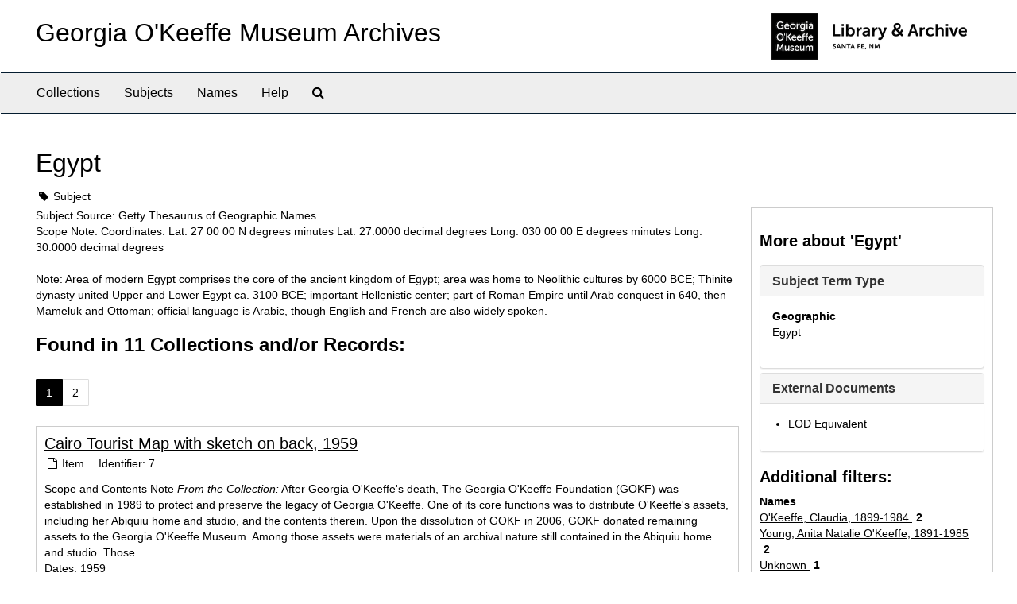

--- FILE ---
content_type: text/html;charset=utf-8
request_url: http://archive.okeeffemuseum.org/subjects/67?
body_size: 29733
content:
<!DOCTYPE html>
<html lang="en">
<head>
	<meta charset="utf-8"/>
	<meta http-equiv="X-UA-Compatible" content="IE=edge"/>
	<meta name="viewport" content="width=device-width, initial-scale=1">
	<link href="/favicon.ico" rel="shortcut icon" type="image/x-icon" />
	<title>Egypt | Georgia O&#39;Keeffe Museum Archives</title>
	<meta name="csrf-param" content="authenticity_token" />
<meta name="csrf-token" content="pRaTuk7WMP1uSUgMOe6hUAUkk2bQBCngjRtd5VypskGE8xqyM8fJognVMpvCD74E63p0byvv9G7u5t+Bl5cW1Q==" />

		<meta name="referrer" content="origin-when-cross-origin" />

	<script>
	 var APP_PATH = '/';
	 var SHOW_IDENTIFIERS_IN_TREE = false;
	</script>

	<link rel="stylesheet" media="all" href="/assets/application-02d1eb57938469307edbcf2cb1dd2b1c8a8aa4c18303b998e1831119d70913fc.css" />
	<script src="/assets/application-6c09884a329c1b01012f3affd214e3848aaba6c34c1e1c97581cf5a61f7b1c7b.js"></script>

	

			<!-- Begin plugin layout -->
			<link rel="stylesheet" media="screen" href="/assets/custom.css" />
<meta name="keywords" content="archive" />
<link rel="stylesheet" href="https://use.typekit.net/nvr1uzc.css">
<link rel="shortcut icon" type="image/x-icon" href="/assets/images/favicon.ico">

			<!-- End plugin layout -->

<!-- HTML5 shim and Respond.js for IE8 support of HTML5 elements and media queries -->
<!-- WARNING: Respond.js doesn't work if you view the page via file:// -->
<!--[if lt IE 9]>
	<script src="https://oss.maxcdn.com/html5shiv/3.7.3/html5shiv.min.js"></script>
	<script src="https://oss.maxcdn.com/respond/1.4.2/respond.min.js"></script>
<![endif]-->
</head>

<body>
	<div class="skipnav">
  <a class="sr-only sr-only-focusable" href="#maincontent">Skip to main content</a>
</div>


	<div class="container-fluid no-pad">
		<section id="header">
  <div class="row">
    <div class="col-sm-8">
      <h1>
          <a title="Archive" href="http://archive.okeeffemuseum.org/">
        Georgia O&#39;Keeffe Museum Archives
          </a>
      </h1>
    </div>
    <div class="col-sm-4 hidden-xs"><img class="logo" src="/assets/images/logo-archive.png" alt="ArchivesSpace - a community served by Lyrasis." /></div>
  </div>
</section>

		<section id="navigation">
  <nav class="navbar navbar-default" aria-label="top-level navigation">
    <div class="container-fluid navbar-header top-bar">
      <button type="button" class="navbar-toggle collapsed" data-toggle="collapse" data-target="#collapsemenu"
              aria-expanded="false">
        <span class="sr-only">Toggle Navigation</span>
        <span class="icon-bar"></span>
        <span class="icon-bar"></span>
        <span class="icon-bar"></span>
      </button>
      <div class="collapse navbar-collapse" id="collapsemenu">
        <ul class="nav nav navbar-nav">
            <li><a href="/repositories/resources">Collections</a></li>
            <li><a href="/subjects">Subjects</a></li>
            <li><a href="/agents">Names</a></li>
            <li><a href="/help"><span class="translation_missing" title="translation missing: en.Help">Help</span></a></li>
            <li><a href="/search?reset=true" title="Search The Archives">
                <span class="fa fa-search" aria-hidden="true"></span>
                <span class="sr-only">Search The Archives</span>
              </a>
            </li>
        </ul>
      </div>
    </div>
  </nav>
</section>

	</div>

	<section id="content" class="container-fluid">
		<a name="maincontent" id="maincontent"></a>
		
		<div id="main-content">
  <div class="row" id="info_row">
    <div class="information col-sm-7">
      

<h1>
    Egypt
</h1>


<div class="badge-and-identifier">
  <div class="record-type-badge subject">
    <i class="fa fa-tag"></i>&#160;Subject 
  </div>
</div>

    </div>
    <div class="page_actions col-sm-5 right">
      <div title="Page Actions" class="text-right">
 <ul class="list-inline">
 </ul>
</div>

    </div>
  </div>
  <div class="row">
    <div class="information col-sm-9">
      <div class="clear">
        <span class="inline-label clear">Subject Source: </span>Getty Thesaurus of Geographic Names
      </div>
        <span class="inline-label">Scope Note:</span> Coordinates:
Lat: 27 00 00 N  degrees minutes	  Lat: 27.0000  decimal degrees
Long: 030 00 00 E  degrees minutes	  Long: 30.0000  decimal degrees<br /><br />Note: Area of modern Egypt comprises the core of the ancient kingdom of Egypt; area was home to Neolithic cultures by 6000 BCE; Thinite dynasty united Upper and Lower Egypt ca. 3100 BCE; important Hellenistic center; part of Roman Empire until Arab conquest in 640, then Mameluk and Ottoman; official language is Arabic, though English and French are also widely spoken.
        <h2>Found in 11 Collections and/or Records:</h2>
  <div id="paging">
  
  <ul class="pagination">

        <li class="active"><a href="#">1</a></li>
        <li><a href="/subjects/67?&page=2">2</a></li>
</ul>
</div>

       <div class="recordrow" style="clear:both" data-uri="/repositories/2/archival_objects/16193">
    

<h3>
    <a class="record-title" href="/repositories/2/archival_objects/16193">
      Cairo Tourist Map with sketch on back, 1959
    </a>
</h3>


<div class="badge-and-identifier">
  <div class="record-type-badge archival_object">
    <i class="fa fa-file-o"></i>&#160;Item 
  </div>
    <div class="identifier">
      <span class="id-label">Identifier:</span>&#160;<span class="component">7</span>
    </div>
</div>

    <div class="recordsummary" style="clear:both">

    <div class="abstract single_note">
      <span class='inline-label'>Scope and Contents Note</span>
        <span class="inherit">From the Collection:</span>
        After Georgia O'Keeffe's death, The Georgia O'Keeffe Foundation (GOKF) was established in 1989 to protect and preserve the legacy of Georgia O'Keeffe. One of its core functions was to distribute O'Keeffe's assets, including her Abiquiu home and studio, and the contents therein. Upon the dissolution of GOKF in 2006, GOKF donated remaining assets to the Georgia O'Keeffe Museum. Among those assets were materials of an archival nature still contained in the Abiquiu home and studio. Those...
    </div>

    <div class="dates">
        <strong>Dates: </strong>
      1959
    </div>

  <div class="staff-hidden hide">
  </div>

    

  <div class="result_context">
      <strong>Found in: </strong>
<span class="repo_name">
  <span class='record-type-badge repository' aria-hidden='true'>       <i class='fa fa-home'></i>     </span>
  <a href="/repositories/2">Georgia O&#39;Keeffe Museum</a>
</span>

          /
<span class="resource_name">
  <span class='record-type-badge resource' aria-hidden='true'>       <i class='fa fa-archive'></i>     </span>
  <a href="/repositories/2/resources/34">Georgia O&#39;Keeffe Papers</a>
</span>

          /
<span class="archival_object_name">
  <span class='record-type-badge archival_object' aria-hidden='true'>       <i class='fa fa-file-o'></i>     </span>
  <a href="/repositories/2/archival_objects/1675">Travel files</a>
</span>

          /
<span class="archival_object_name">
  <span class='record-type-badge archival_object' aria-hidden='true'>       <i class='fa fa-file-o'></i>     </span>
  <a href="/repositories/2/archival_objects/4380">Tour, Around the World 1959, Egypt</a>
</span>

  </div>




</div>


   </div>

       <div class="recordrow" style="clear:both" data-uri="/repositories/2/archival_objects/12889">
    

<h3>
    <a class="record-title" href="/repositories/2/archival_objects/12889">
      Georgia O'Keeffe and Helen Woodruff in Egypt, 1963
    </a>
</h3>


<div class="badge-and-identifier">
  <div class="record-type-badge archival_object">
    <i class="fa fa-file-o"></i>&#160;Item  &mdash; Box F1
  </div>
    <div class="identifier">
      <span class="id-label">Identifier:</span>&#160;<span class="component">2006.6.780</span>
    </div>
</div>

    <div class="recordsummary" style="clear:both">

    <div class="abstract single_note">
      <span class='inline-label'>Scope and Content Note</span>
        <span class="inherit">From the Collection:</span>
        This collection contains over 1100 photographs, including copy prints, contact sheets, film, and Polaroids relating to the life and work of Georgia O'Keeffe. The collection includes photography by O'Keeffe that reflects her daily life and photography interests, as well as photography of O'Keeffe and her properties, artwork, and travel. A small portion of the collection relates to The Georgia O'Keeffe Foundation and the catalogue raisonne. Copy prints in the collection are often by fine art...
    </div>

    <div class="dates">
        <strong>Dates: </strong>
      1963
    </div>

  <div class="staff-hidden hide">
  </div>

    

  <div class="result_context">
      <strong>Found in: </strong>
<span class="repo_name">
  <span class='record-type-badge repository' aria-hidden='true'>       <i class='fa fa-home'></i>     </span>
  <a href="/repositories/2">Georgia O&#39;Keeffe Museum</a>
</span>

          /
<span class="resource_name">
  <span class='record-type-badge resource' aria-hidden='true'>       <i class='fa fa-archive'></i>     </span>
  <a href="/repositories/2/resources/110">Georgia O&#39;Keeffe Foundation Photographs</a>
</span>

  </div>




</div>


   </div>

       <div class="recordrow" style="clear:both" data-uri="/repositories/2/archival_objects/15406">
    

<h3>
    <a class="record-title" href="/repositories/2/archival_objects/15406">
      Georgia O'Keeffe to Anita O'Keeffe Young, itinerary, 1962-02-14
    </a>
</h3>


<div class="badge-and-identifier">
  <div class="record-type-badge archival_object">
    <i class="fa fa-file-o"></i>&#160;Item  &mdash; Box 3: Series 1
  </div>
    <div class="identifier">
      <span class="id-label">Identifier:</span>&#160;<span class="component">2016.6.63</span>
    </div>
</div>

    <div class="recordsummary" style="clear:both">

    <div class="abstract single_note">
      <span class='inline-label'>Overview</span>
        <p>Egypt travel itinerary by Four Seasons Travel Service, Inc., Worcester, Massachusetts, for Georgia O'Keeffe. Mailed by Georgia O'Keeffe to Anita O'Keeffe Young.</p>
    </div>

    <div class="dates">
        <strong>Dates: </strong>
      1962-02-14
    </div>

  <div class="staff-hidden hide">
  </div>

    

  <div class="result_context">
      <strong>Found in: </strong>
<span class="repo_name">
  <span class='record-type-badge repository' aria-hidden='true'>       <i class='fa fa-home'></i>     </span>
  <a href="/repositories/2">Georgia O&#39;Keeffe Museum</a>
</span>

          /
<span class="resource_name">
  <span class='record-type-badge resource' aria-hidden='true'>       <i class='fa fa-archive'></i>     </span>
  <a href="/repositories/2/resources/103">Anita O&#39;Keeffe Young Papers</a>
</span>

          /
<span class="archival_object_name">
  <span class='record-type-badge archival_object' aria-hidden='true'>       <i class='fa fa-file-o'></i>     </span>
  <a href="/repositories/2/archival_objects/8472">Correspondence</a>
</span>

          /
<span class="archival_object_name">
  <span class='record-type-badge archival_object' aria-hidden='true'>       <i class='fa fa-file-o'></i>     </span>
  <a href="/repositories/2/archival_objects/8475">Georgia O&#39;Keeffe to Anita O&#39;Keeffe Young</a>
</span>

  </div>




</div>


   </div>

       <div class="recordrow" style="clear:both" data-uri="/repositories/2/archival_objects/15415">
    

<h3>
    <a class="record-title" href="/repositories/2/archival_objects/15415">
      Georgia O'Keeffe to Anita O'Keeffe Young, postcard, 1963-03
    </a>
</h3>


<div class="badge-and-identifier">
  <div class="record-type-badge archival_object">
    <i class="fa fa-file-o"></i>&#160;Item  &mdash; Box 4: Series 1
  </div>
    <div class="identifier">
      <span class="id-label">Identifier:</span>&#160;<span class="component">2016.6.72</span>
    </div>
</div>

    <div class="recordsummary" style="clear:both">

    <div class="abstract single_note">
      <span class='inline-label'>Overview</span>
        <p>Postcard, "Moonlight on the Nile," from Georgia O'Keeffe to Anita O'Keeffe Young. Postcard features several boats with sails on the Nile River, with Cairo and the Pyramids of Giza in the background.</p>
    </div>

    <div class="dates">
        <strong>Dates: </strong>
      1963-03
    </div>

  <div class="staff-hidden hide">
  </div>

    

  <div class="result_context">
      <strong>Found in: </strong>
<span class="repo_name">
  <span class='record-type-badge repository' aria-hidden='true'>       <i class='fa fa-home'></i>     </span>
  <a href="/repositories/2">Georgia O&#39;Keeffe Museum</a>
</span>

          /
<span class="resource_name">
  <span class='record-type-badge resource' aria-hidden='true'>       <i class='fa fa-archive'></i>     </span>
  <a href="/repositories/2/resources/103">Anita O&#39;Keeffe Young Papers</a>
</span>

          /
<span class="archival_object_name">
  <span class='record-type-badge archival_object' aria-hidden='true'>       <i class='fa fa-file-o'></i>     </span>
  <a href="/repositories/2/archival_objects/8472">Correspondence</a>
</span>

          /
<span class="archival_object_name">
  <span class='record-type-badge archival_object' aria-hidden='true'>       <i class='fa fa-file-o'></i>     </span>
  <a href="/repositories/2/archival_objects/8475">Georgia O&#39;Keeffe to Anita O&#39;Keeffe Young</a>
</span>

  </div>




</div>


   </div>

       <div class="recordrow" style="clear:both" data-uri="/repositories/2/archival_objects/13937">
    

<h3>
    <a class="record-title" href="/repositories/2/archival_objects/13937">
      Georgia O'Keeffe to Claudia O'Keeffe, 1962-03-25
    </a>
</h3>


<div class="badge-and-identifier">
  <div class="record-type-badge archival_object">
    <i class="fa fa-file-o"></i>&#160;Item  &mdash; Box 3: Series 1
  </div>
    <div class="identifier">
      <span class="id-label">Identifier:</span>&#160;<span class="component">RC.1999.1.109</span>
    </div>
</div>

    <div class="recordsummary" style="clear:both">

    <div class="abstract single_note">
      <span class='inline-label'>Overview</span>
        <p>Letter from Georgia O'Keeffe to Claudia O'Keeffe sent from New Mexico.</p>
    </div>

    <div class="dates">
        <strong>Dates: </strong>
      1962-03-25
    </div>

  <div class="staff-hidden hide">
  </div>

    

  <div class="result_context">
      <strong>Found in: </strong>
<span class="repo_name">
  <span class='record-type-badge repository' aria-hidden='true'>       <i class='fa fa-home'></i>     </span>
  <a href="/repositories/2">Georgia O&#39;Keeffe Museum</a>
</span>

          /
<span class="resource_name">
  <span class='record-type-badge resource' aria-hidden='true'>       <i class='fa fa-archive'></i>     </span>
  <a href="/repositories/2/resources/4">Claudia O&#39;Keeffe Papers</a>
</span>

          /
<span class="archival_object_name">
  <span class='record-type-badge archival_object' aria-hidden='true'>       <i class='fa fa-file-o'></i>     </span>
  <a href="/repositories/2/archival_objects/13824">Correspondence</a>
</span>

  </div>




</div>


   </div>

       <div class="recordrow" style="clear:both" data-uri="/repositories/2/archival_objects/13938">
    

<h3>
    <a class="record-title" href="/repositories/2/archival_objects/13938">
      Georgia O'Keeffe to Claudia O'Keeffe, postcard, probably 1962-03
    </a>
</h3>


<div class="badge-and-identifier">
  <div class="record-type-badge archival_object">
    <i class="fa fa-file-o"></i>&#160;Item  &mdash; Box 3: Series 1
  </div>
    <div class="identifier">
      <span class="id-label">Identifier:</span>&#160;<span class="component">RC.1999.1.110</span>
    </div>
</div>

    <div class="recordsummary" style="clear:both">

    <div class="abstract single_note">
      <span class='inline-label'>Overview</span>
        <p>Postcard from Georgia O'Keeffe to Claudia O'Keeffe sent from Egypt.</p>
    </div>

    <div class="dates">
        <strong>Dates: </strong>
      probably 1962-03
    </div>

  <div class="staff-hidden hide">
  </div>

    

  <div class="result_context">
      <strong>Found in: </strong>
<span class="repo_name">
  <span class='record-type-badge repository' aria-hidden='true'>       <i class='fa fa-home'></i>     </span>
  <a href="/repositories/2">Georgia O&#39;Keeffe Museum</a>
</span>

          /
<span class="resource_name">
  <span class='record-type-badge resource' aria-hidden='true'>       <i class='fa fa-archive'></i>     </span>
  <a href="/repositories/2/resources/4">Claudia O&#39;Keeffe Papers</a>
</span>

          /
<span class="archival_object_name">
  <span class='record-type-badge archival_object' aria-hidden='true'>       <i class='fa fa-file-o'></i>     </span>
  <a href="/repositories/2/archival_objects/13824">Correspondence</a>
</span>

  </div>




</div>


   </div>

       <div class="recordrow" style="clear:both" data-uri="/repositories/2/archival_objects/13714">
    <div class="flex items-start">
      
<figure class="result-repfv__figure" data-rep-file-version-wrapper>
  <img
    loading="lazy"
    src="http://iiif.okeeffemuseum.org/image/iiif/2/704405"
    alt=""
    class="result-repfv__img">
</figure>

      <div>
        

<h3>
    <a class="record-title" href="/repositories/2/archival_objects/13714">
      Georgia O'Keeffe to Inez Ossendorf, 1962
    </a>
</h3>


<div class="badge-and-identifier">
  <div class="record-type-badge archival_object">
    <i class="fa fa-file-o"></i>&#160;Item 
  </div>
    <div class="identifier">
      <span class="id-label">Identifier:</span>&#160;<span class="component">RC.1998.2.4</span>
    </div>
</div>
  
        <div class="recordsummary" style="clear:both">

    <div class="abstract single_note">
      <span class='inline-label'>Overview</span>
        <p>Handwritten note on the back of a Four Seasons Travel Services, Inc. travel itinerary for Egypt trip. Front includes typed hotel list for Egyptian trip from 1962-02-22 to 1962-03-25.</p>
    </div>

    <div class="dates">
        <strong>Dates: </strong>
      1962
    </div>

  <div class="staff-hidden hide">
  </div>

    

  <div class="result_context">
      <strong>Found in: </strong>
<span class="repo_name">
  <span class='record-type-badge repository' aria-hidden='true'>       <i class='fa fa-home'></i>     </span>
  <a href="/repositories/2">Georgia O&#39;Keeffe Museum</a>
</span>

          /
<span class="resource_name">
  <span class='record-type-badge resource' aria-hidden='true'>       <i class='fa fa-archive'></i>     </span>
  <a href="/repositories/2/resources/2">Letters to Inez Ossendorf</a>
</span>

          /
<span class="archival_object_name">
  <span class='record-type-badge archival_object' aria-hidden='true'>       <i class='fa fa-file-o'></i>     </span>
  <a href="/repositories/2/archival_objects/2">Correspondence</a>
</span>

  </div>




</div>

      </div>
    </div>

   </div>

       <div class="recordrow" style="clear:both" data-uri="/repositories/2/archival_objects/16196">
    

<h3>
    <a class="record-title" href="/repositories/2/archival_objects/16196">
      Pyramids and Nile at Sunset, postcard, undated
    </a>
</h3>


<div class="badge-and-identifier">
  <div class="record-type-badge archival_object">
    <i class="fa fa-file-o"></i>&#160;Item 
  </div>
    <div class="identifier">
      <span class="id-label">Identifier:</span>&#160;<span class="component">7</span>
    </div>
</div>

    <div class="recordsummary" style="clear:both">

    <div class="abstract single_note">
      <span class='inline-label'>Scope and Contents Note</span>
        <span class="inherit">From the Collection:</span>
        After Georgia O'Keeffe's death, The Georgia O'Keeffe Foundation (GOKF) was established in 1989 to protect and preserve the legacy of Georgia O'Keeffe. One of its core functions was to distribute O'Keeffe's assets, including her Abiquiu home and studio, and the contents therein. Upon the dissolution of GOKF in 2006, GOKF donated remaining assets to the Georgia O'Keeffe Museum. Among those assets were materials of an archival nature still contained in the Abiquiu home and studio. Those...
    </div>

    <div class="dates">
        <strong>Dates: </strong>
      undated
    </div>

  <div class="staff-hidden hide">
  </div>

    

  <div class="result_context">
      <strong>Found in: </strong>
<span class="repo_name">
  <span class='record-type-badge repository' aria-hidden='true'>       <i class='fa fa-home'></i>     </span>
  <a href="/repositories/2">Georgia O&#39;Keeffe Museum</a>
</span>

          /
<span class="resource_name">
  <span class='record-type-badge resource' aria-hidden='true'>       <i class='fa fa-archive'></i>     </span>
  <a href="/repositories/2/resources/34">Georgia O&#39;Keeffe Papers</a>
</span>

          /
<span class="archival_object_name">
  <span class='record-type-badge archival_object' aria-hidden='true'>       <i class='fa fa-file-o'></i>     </span>
  <a href="/repositories/2/archival_objects/1675">Travel files</a>
</span>

          /
<span class="archival_object_name">
  <span class='record-type-badge archival_object' aria-hidden='true'>       <i class='fa fa-file-o'></i>     </span>
  <a href="/repositories/2/archival_objects/4380">Tour, Around the World 1959, Egypt</a>
</span>

  </div>




</div>


   </div>

       <div class="recordrow" style="clear:both" data-uri="/repositories/2/archival_objects/16197">
    

<h3>
    <a class="record-title" href="/repositories/2/archival_objects/16197">
      Sakkara, Tomb of Ti, Agriculture Scenes, postcard, undated
    </a>
</h3>


<div class="badge-and-identifier">
  <div class="record-type-badge archival_object">
    <i class="fa fa-file-o"></i>&#160;Item 
  </div>
    <div class="identifier">
      <span class="id-label">Identifier:</span>&#160;<span class="component">7</span>
    </div>
</div>

    <div class="recordsummary" style="clear:both">

    <div class="abstract single_note">
      <span class='inline-label'>Scope and Contents Note</span>
        <span class="inherit">From the Collection:</span>
        After Georgia O'Keeffe's death, The Georgia O'Keeffe Foundation (GOKF) was established in 1989 to protect and preserve the legacy of Georgia O'Keeffe. One of its core functions was to distribute O'Keeffe's assets, including her Abiquiu home and studio, and the contents therein. Upon the dissolution of GOKF in 2006, GOKF donated remaining assets to the Georgia O'Keeffe Museum. Among those assets were materials of an archival nature still contained in the Abiquiu home and studio. Those...
    </div>

    <div class="dates">
        <strong>Dates: </strong>
      undated
    </div>

  <div class="staff-hidden hide">
  </div>

    

  <div class="result_context">
      <strong>Found in: </strong>
<span class="repo_name">
  <span class='record-type-badge repository' aria-hidden='true'>       <i class='fa fa-home'></i>     </span>
  <a href="/repositories/2">Georgia O&#39;Keeffe Museum</a>
</span>

          /
<span class="resource_name">
  <span class='record-type-badge resource' aria-hidden='true'>       <i class='fa fa-archive'></i>     </span>
  <a href="/repositories/2/resources/34">Georgia O&#39;Keeffe Papers</a>
</span>

          /
<span class="archival_object_name">
  <span class='record-type-badge archival_object' aria-hidden='true'>       <i class='fa fa-file-o'></i>     </span>
  <a href="/repositories/2/archival_objects/1675">Travel files</a>
</span>

          /
<span class="archival_object_name">
  <span class='record-type-badge archival_object' aria-hidden='true'>       <i class='fa fa-file-o'></i>     </span>
  <a href="/repositories/2/archival_objects/4380">Tour, Around the World 1959, Egypt</a>
</span>

  </div>




</div>


   </div>

       <div class="recordrow" style="clear:both" data-uri="/repositories/2/archival_objects/16194">
    

<h3>
    <a class="record-title" href="/repositories/2/archival_objects/16194">
      The Great Sphinx of Giza, postcard, undated
    </a>
</h3>


<div class="badge-and-identifier">
  <div class="record-type-badge archival_object">
    <i class="fa fa-file-o"></i>&#160;Item 
  </div>
    <div class="identifier">
      <span class="id-label">Identifier:</span>&#160;<span class="component">7</span>
    </div>
</div>

    <div class="recordsummary" style="clear:both">

    <div class="abstract single_note">
      <span class='inline-label'>Scope and Contents Note</span>
        <span class="inherit">From the Collection:</span>
        After Georgia O'Keeffe's death, The Georgia O'Keeffe Foundation (GOKF) was established in 1989 to protect and preserve the legacy of Georgia O'Keeffe. One of its core functions was to distribute O'Keeffe's assets, including her Abiquiu home and studio, and the contents therein. Upon the dissolution of GOKF in 2006, GOKF donated remaining assets to the Georgia O'Keeffe Museum. Among those assets were materials of an archival nature still contained in the Abiquiu home and studio. Those...
    </div>

    <div class="dates">
        <strong>Dates: </strong>
      undated
    </div>

  <div class="staff-hidden hide">
  </div>

    

  <div class="result_context">
      <strong>Found in: </strong>
<span class="repo_name">
  <span class='record-type-badge repository' aria-hidden='true'>       <i class='fa fa-home'></i>     </span>
  <a href="/repositories/2">Georgia O&#39;Keeffe Museum</a>
</span>

          /
<span class="resource_name">
  <span class='record-type-badge resource' aria-hidden='true'>       <i class='fa fa-archive'></i>     </span>
  <a href="/repositories/2/resources/34">Georgia O&#39;Keeffe Papers</a>
</span>

          /
<span class="archival_object_name">
  <span class='record-type-badge archival_object' aria-hidden='true'>       <i class='fa fa-file-o'></i>     </span>
  <a href="/repositories/2/archival_objects/1675">Travel files</a>
</span>

          /
<span class="archival_object_name">
  <span class='record-type-badge archival_object' aria-hidden='true'>       <i class='fa fa-file-o'></i>     </span>
  <a href="/repositories/2/archival_objects/4380">Tour, Around the World 1959, Egypt</a>
</span>

  </div>




</div>


   </div>

  <div id="paging">
  
  <ul class="pagination">

        <li class="active"><a href="#">1</a></li>
        <li><a href="/subjects/67?&page=2">2</a></li>
</ul>
</div>


    </div>
    <div id="sidebar" class="col-sm-3 sidebar sidebar-container">
      <h3>More about 'Egypt'</h3>
      <div class="acc_holder clear" >
        <div class="panel-group" id="res_accordion">
              <div class="panel panel-default">
    <div class="panel-heading">
      <h2 class="panel-title">
        <a class="accordion-toggle" data-toggle="collapse"  href="#subject_terms" aria-expanded="true">
          <span class="translation_missing" title="translation missing: en.subject_term_type">Subject Term Type</span>
        </a>
      </h2>
    </div>
    <div id="subject_terms" class="panel-collapse collapse note_panel in">
      <div class="panel-body">
        <dl>
    <dt>Geographic</dt>
    <dd>Egypt</dd>
</dl>
      </div>
    </div>
  </div>

              <div class="panel panel-default">
    <div class="panel-heading">
      <h2 class="panel-title">
        <a class="accordion-toggle" data-toggle="collapse"  href="#ext_doc_list" aria-expanded="true">
          External Documents
        </a>
      </h2>
    </div>
    <div id="ext_doc_list" class="panel-collapse collapse note_panel in">
      <div class="panel-body">
          <ul class="present_list external_docs">
     <li>
         <a href="http://vocab.getty.edu/page/tgn/7016833">
        LOD Equivalent
         </a>
     </li>
  </ul>

      </div>
    </div>
  </div>

        </div>
      </div>
      <script type="text/javascript" >
        initialize_accordion(".note_panel", "Expand All" , "Collapse All", true);
      </script>
        
<div class="filters">
</div>

<h3>Additional filters: </h3>
<dl id="facets">



    <dt>Names</dt>
      <dd>
        <a href="/subjects/67?&amp;filter_fields[]=published_agents&amp;filter_values[]=O%27Keeffe%2C+Claudia%2C+1899-1984"
           rel="nofollow"
           title="Filter By 'O&#39;Keeffe, Claudia, 1899-1984'">
          O&#39;Keeffe, Claudia, 1899-1984
        </a>
        <span class="recordnumber">2</span>
      </dd>
      <dd>
        <a href="/subjects/67?&amp;filter_fields[]=published_agents&amp;filter_values[]=Young%2C+Anita+Natalie+O%27Keeffe%2C+1891-1985"
           rel="nofollow"
           title="Filter By 'Young, Anita Natalie O&#39;Keeffe, 1891-1985'">
          Young, Anita Natalie O&#39;Keeffe, 1891-1985
        </a>
        <span class="recordnumber">2</span>
      </dd>
      <dd>
        <a href="/subjects/67?&amp;filter_fields[]=published_agents&amp;filter_values[]=Unknown"
           rel="nofollow"
           title="Filter By 'Unknown'">
          Unknown
        </a>
        <span class="recordnumber">1</span>
      </dd>
    <span class="type-spacer">&nbsp;</span>
</dl>


    </div>
  </div>
</div>

	</section>

	<script  type="text/javascript" >
		$(".upper-record-details .note-content").each(function(index, element){$(this).readmore(450)});
	</script>

	<div class="container-fluid panel-footer">
  <div class="row">
     <div class="col-md-12">
       <p class="footer-items">© Georgia O'Keeffe Museum
         | Learn more about the <a href="https://www.okeeffemuseum.org/library-and-archive/">Library & Archive at the Georgia O'Keeffe Museum</a>  </div>
  </div>
</div>


</body>
</html>
